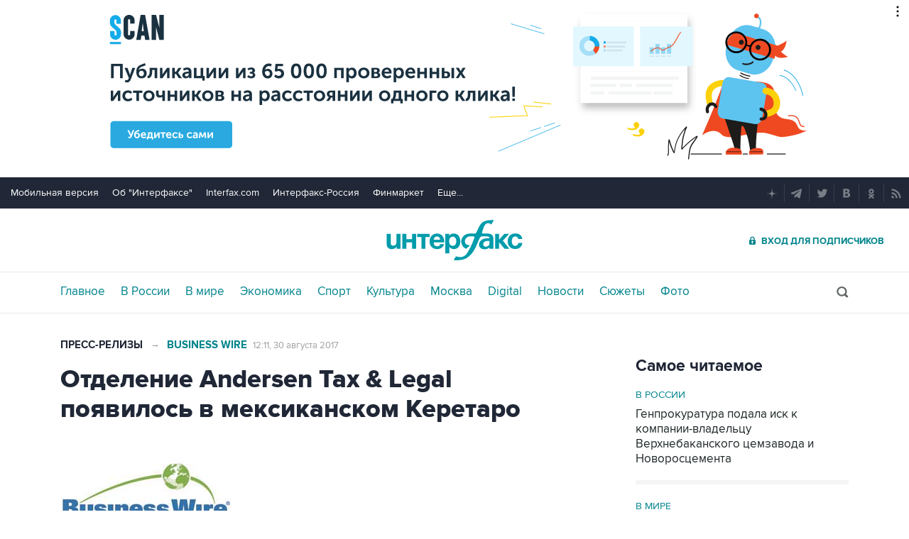

--- FILE ---
content_type: text/html
request_url: https://tns-counter.ru/nc01a**R%3Eundefined*interfax_ru/ru/UTF-8/tmsec=interfax/115743057***
body_size: -73
content:
9FE57807697D1E36X1769807414:9FE57807697D1E36X1769807414